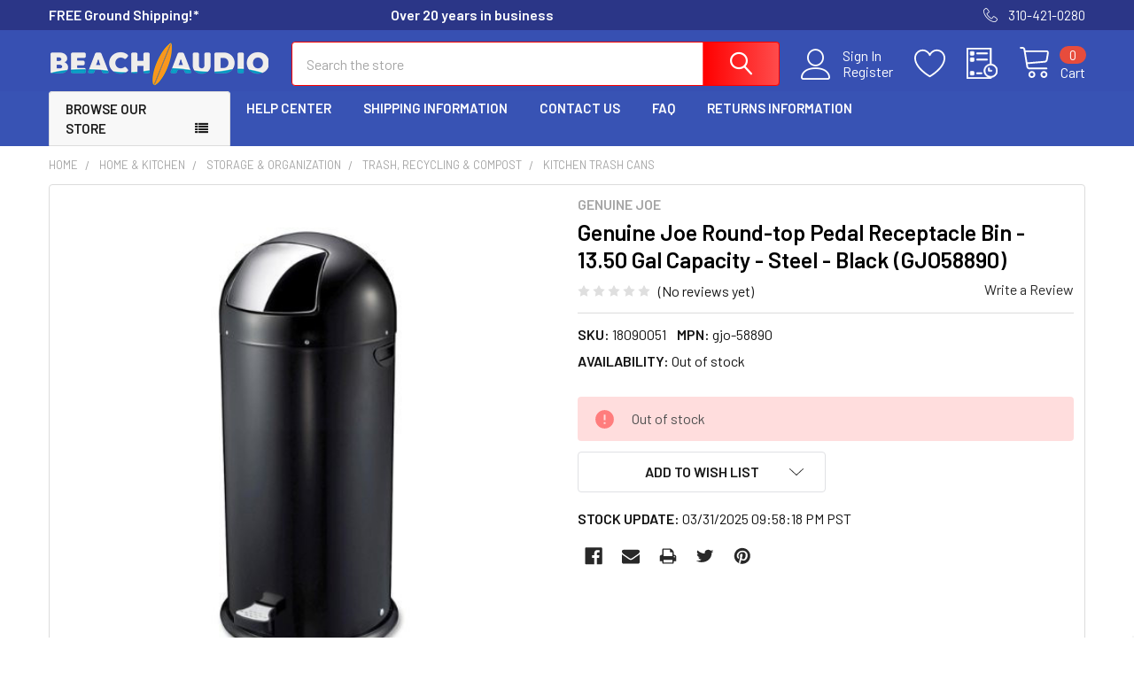

--- FILE ---
content_type: text/html; charset=utf-8
request_url: https://www.google.com/recaptcha/api2/anchor?ar=1&k=6LcjX0sbAAAAACp92-MNpx66FT4pbIWh-FTDmkkz&co=aHR0cHM6Ly93d3cuYmVhY2hhdWRpby5jb206NDQz&hl=en&v=PoyoqOPhxBO7pBk68S4YbpHZ&size=normal&anchor-ms=20000&execute-ms=30000&cb=swb0vmlta3vw
body_size: 49177
content:
<!DOCTYPE HTML><html dir="ltr" lang="en"><head><meta http-equiv="Content-Type" content="text/html; charset=UTF-8">
<meta http-equiv="X-UA-Compatible" content="IE=edge">
<title>reCAPTCHA</title>
<style type="text/css">
/* cyrillic-ext */
@font-face {
  font-family: 'Roboto';
  font-style: normal;
  font-weight: 400;
  font-stretch: 100%;
  src: url(//fonts.gstatic.com/s/roboto/v48/KFO7CnqEu92Fr1ME7kSn66aGLdTylUAMa3GUBHMdazTgWw.woff2) format('woff2');
  unicode-range: U+0460-052F, U+1C80-1C8A, U+20B4, U+2DE0-2DFF, U+A640-A69F, U+FE2E-FE2F;
}
/* cyrillic */
@font-face {
  font-family: 'Roboto';
  font-style: normal;
  font-weight: 400;
  font-stretch: 100%;
  src: url(//fonts.gstatic.com/s/roboto/v48/KFO7CnqEu92Fr1ME7kSn66aGLdTylUAMa3iUBHMdazTgWw.woff2) format('woff2');
  unicode-range: U+0301, U+0400-045F, U+0490-0491, U+04B0-04B1, U+2116;
}
/* greek-ext */
@font-face {
  font-family: 'Roboto';
  font-style: normal;
  font-weight: 400;
  font-stretch: 100%;
  src: url(//fonts.gstatic.com/s/roboto/v48/KFO7CnqEu92Fr1ME7kSn66aGLdTylUAMa3CUBHMdazTgWw.woff2) format('woff2');
  unicode-range: U+1F00-1FFF;
}
/* greek */
@font-face {
  font-family: 'Roboto';
  font-style: normal;
  font-weight: 400;
  font-stretch: 100%;
  src: url(//fonts.gstatic.com/s/roboto/v48/KFO7CnqEu92Fr1ME7kSn66aGLdTylUAMa3-UBHMdazTgWw.woff2) format('woff2');
  unicode-range: U+0370-0377, U+037A-037F, U+0384-038A, U+038C, U+038E-03A1, U+03A3-03FF;
}
/* math */
@font-face {
  font-family: 'Roboto';
  font-style: normal;
  font-weight: 400;
  font-stretch: 100%;
  src: url(//fonts.gstatic.com/s/roboto/v48/KFO7CnqEu92Fr1ME7kSn66aGLdTylUAMawCUBHMdazTgWw.woff2) format('woff2');
  unicode-range: U+0302-0303, U+0305, U+0307-0308, U+0310, U+0312, U+0315, U+031A, U+0326-0327, U+032C, U+032F-0330, U+0332-0333, U+0338, U+033A, U+0346, U+034D, U+0391-03A1, U+03A3-03A9, U+03B1-03C9, U+03D1, U+03D5-03D6, U+03F0-03F1, U+03F4-03F5, U+2016-2017, U+2034-2038, U+203C, U+2040, U+2043, U+2047, U+2050, U+2057, U+205F, U+2070-2071, U+2074-208E, U+2090-209C, U+20D0-20DC, U+20E1, U+20E5-20EF, U+2100-2112, U+2114-2115, U+2117-2121, U+2123-214F, U+2190, U+2192, U+2194-21AE, U+21B0-21E5, U+21F1-21F2, U+21F4-2211, U+2213-2214, U+2216-22FF, U+2308-230B, U+2310, U+2319, U+231C-2321, U+2336-237A, U+237C, U+2395, U+239B-23B7, U+23D0, U+23DC-23E1, U+2474-2475, U+25AF, U+25B3, U+25B7, U+25BD, U+25C1, U+25CA, U+25CC, U+25FB, U+266D-266F, U+27C0-27FF, U+2900-2AFF, U+2B0E-2B11, U+2B30-2B4C, U+2BFE, U+3030, U+FF5B, U+FF5D, U+1D400-1D7FF, U+1EE00-1EEFF;
}
/* symbols */
@font-face {
  font-family: 'Roboto';
  font-style: normal;
  font-weight: 400;
  font-stretch: 100%;
  src: url(//fonts.gstatic.com/s/roboto/v48/KFO7CnqEu92Fr1ME7kSn66aGLdTylUAMaxKUBHMdazTgWw.woff2) format('woff2');
  unicode-range: U+0001-000C, U+000E-001F, U+007F-009F, U+20DD-20E0, U+20E2-20E4, U+2150-218F, U+2190, U+2192, U+2194-2199, U+21AF, U+21E6-21F0, U+21F3, U+2218-2219, U+2299, U+22C4-22C6, U+2300-243F, U+2440-244A, U+2460-24FF, U+25A0-27BF, U+2800-28FF, U+2921-2922, U+2981, U+29BF, U+29EB, U+2B00-2BFF, U+4DC0-4DFF, U+FFF9-FFFB, U+10140-1018E, U+10190-1019C, U+101A0, U+101D0-101FD, U+102E0-102FB, U+10E60-10E7E, U+1D2C0-1D2D3, U+1D2E0-1D37F, U+1F000-1F0FF, U+1F100-1F1AD, U+1F1E6-1F1FF, U+1F30D-1F30F, U+1F315, U+1F31C, U+1F31E, U+1F320-1F32C, U+1F336, U+1F378, U+1F37D, U+1F382, U+1F393-1F39F, U+1F3A7-1F3A8, U+1F3AC-1F3AF, U+1F3C2, U+1F3C4-1F3C6, U+1F3CA-1F3CE, U+1F3D4-1F3E0, U+1F3ED, U+1F3F1-1F3F3, U+1F3F5-1F3F7, U+1F408, U+1F415, U+1F41F, U+1F426, U+1F43F, U+1F441-1F442, U+1F444, U+1F446-1F449, U+1F44C-1F44E, U+1F453, U+1F46A, U+1F47D, U+1F4A3, U+1F4B0, U+1F4B3, U+1F4B9, U+1F4BB, U+1F4BF, U+1F4C8-1F4CB, U+1F4D6, U+1F4DA, U+1F4DF, U+1F4E3-1F4E6, U+1F4EA-1F4ED, U+1F4F7, U+1F4F9-1F4FB, U+1F4FD-1F4FE, U+1F503, U+1F507-1F50B, U+1F50D, U+1F512-1F513, U+1F53E-1F54A, U+1F54F-1F5FA, U+1F610, U+1F650-1F67F, U+1F687, U+1F68D, U+1F691, U+1F694, U+1F698, U+1F6AD, U+1F6B2, U+1F6B9-1F6BA, U+1F6BC, U+1F6C6-1F6CF, U+1F6D3-1F6D7, U+1F6E0-1F6EA, U+1F6F0-1F6F3, U+1F6F7-1F6FC, U+1F700-1F7FF, U+1F800-1F80B, U+1F810-1F847, U+1F850-1F859, U+1F860-1F887, U+1F890-1F8AD, U+1F8B0-1F8BB, U+1F8C0-1F8C1, U+1F900-1F90B, U+1F93B, U+1F946, U+1F984, U+1F996, U+1F9E9, U+1FA00-1FA6F, U+1FA70-1FA7C, U+1FA80-1FA89, U+1FA8F-1FAC6, U+1FACE-1FADC, U+1FADF-1FAE9, U+1FAF0-1FAF8, U+1FB00-1FBFF;
}
/* vietnamese */
@font-face {
  font-family: 'Roboto';
  font-style: normal;
  font-weight: 400;
  font-stretch: 100%;
  src: url(//fonts.gstatic.com/s/roboto/v48/KFO7CnqEu92Fr1ME7kSn66aGLdTylUAMa3OUBHMdazTgWw.woff2) format('woff2');
  unicode-range: U+0102-0103, U+0110-0111, U+0128-0129, U+0168-0169, U+01A0-01A1, U+01AF-01B0, U+0300-0301, U+0303-0304, U+0308-0309, U+0323, U+0329, U+1EA0-1EF9, U+20AB;
}
/* latin-ext */
@font-face {
  font-family: 'Roboto';
  font-style: normal;
  font-weight: 400;
  font-stretch: 100%;
  src: url(//fonts.gstatic.com/s/roboto/v48/KFO7CnqEu92Fr1ME7kSn66aGLdTylUAMa3KUBHMdazTgWw.woff2) format('woff2');
  unicode-range: U+0100-02BA, U+02BD-02C5, U+02C7-02CC, U+02CE-02D7, U+02DD-02FF, U+0304, U+0308, U+0329, U+1D00-1DBF, U+1E00-1E9F, U+1EF2-1EFF, U+2020, U+20A0-20AB, U+20AD-20C0, U+2113, U+2C60-2C7F, U+A720-A7FF;
}
/* latin */
@font-face {
  font-family: 'Roboto';
  font-style: normal;
  font-weight: 400;
  font-stretch: 100%;
  src: url(//fonts.gstatic.com/s/roboto/v48/KFO7CnqEu92Fr1ME7kSn66aGLdTylUAMa3yUBHMdazQ.woff2) format('woff2');
  unicode-range: U+0000-00FF, U+0131, U+0152-0153, U+02BB-02BC, U+02C6, U+02DA, U+02DC, U+0304, U+0308, U+0329, U+2000-206F, U+20AC, U+2122, U+2191, U+2193, U+2212, U+2215, U+FEFF, U+FFFD;
}
/* cyrillic-ext */
@font-face {
  font-family: 'Roboto';
  font-style: normal;
  font-weight: 500;
  font-stretch: 100%;
  src: url(//fonts.gstatic.com/s/roboto/v48/KFO7CnqEu92Fr1ME7kSn66aGLdTylUAMa3GUBHMdazTgWw.woff2) format('woff2');
  unicode-range: U+0460-052F, U+1C80-1C8A, U+20B4, U+2DE0-2DFF, U+A640-A69F, U+FE2E-FE2F;
}
/* cyrillic */
@font-face {
  font-family: 'Roboto';
  font-style: normal;
  font-weight: 500;
  font-stretch: 100%;
  src: url(//fonts.gstatic.com/s/roboto/v48/KFO7CnqEu92Fr1ME7kSn66aGLdTylUAMa3iUBHMdazTgWw.woff2) format('woff2');
  unicode-range: U+0301, U+0400-045F, U+0490-0491, U+04B0-04B1, U+2116;
}
/* greek-ext */
@font-face {
  font-family: 'Roboto';
  font-style: normal;
  font-weight: 500;
  font-stretch: 100%;
  src: url(//fonts.gstatic.com/s/roboto/v48/KFO7CnqEu92Fr1ME7kSn66aGLdTylUAMa3CUBHMdazTgWw.woff2) format('woff2');
  unicode-range: U+1F00-1FFF;
}
/* greek */
@font-face {
  font-family: 'Roboto';
  font-style: normal;
  font-weight: 500;
  font-stretch: 100%;
  src: url(//fonts.gstatic.com/s/roboto/v48/KFO7CnqEu92Fr1ME7kSn66aGLdTylUAMa3-UBHMdazTgWw.woff2) format('woff2');
  unicode-range: U+0370-0377, U+037A-037F, U+0384-038A, U+038C, U+038E-03A1, U+03A3-03FF;
}
/* math */
@font-face {
  font-family: 'Roboto';
  font-style: normal;
  font-weight: 500;
  font-stretch: 100%;
  src: url(//fonts.gstatic.com/s/roboto/v48/KFO7CnqEu92Fr1ME7kSn66aGLdTylUAMawCUBHMdazTgWw.woff2) format('woff2');
  unicode-range: U+0302-0303, U+0305, U+0307-0308, U+0310, U+0312, U+0315, U+031A, U+0326-0327, U+032C, U+032F-0330, U+0332-0333, U+0338, U+033A, U+0346, U+034D, U+0391-03A1, U+03A3-03A9, U+03B1-03C9, U+03D1, U+03D5-03D6, U+03F0-03F1, U+03F4-03F5, U+2016-2017, U+2034-2038, U+203C, U+2040, U+2043, U+2047, U+2050, U+2057, U+205F, U+2070-2071, U+2074-208E, U+2090-209C, U+20D0-20DC, U+20E1, U+20E5-20EF, U+2100-2112, U+2114-2115, U+2117-2121, U+2123-214F, U+2190, U+2192, U+2194-21AE, U+21B0-21E5, U+21F1-21F2, U+21F4-2211, U+2213-2214, U+2216-22FF, U+2308-230B, U+2310, U+2319, U+231C-2321, U+2336-237A, U+237C, U+2395, U+239B-23B7, U+23D0, U+23DC-23E1, U+2474-2475, U+25AF, U+25B3, U+25B7, U+25BD, U+25C1, U+25CA, U+25CC, U+25FB, U+266D-266F, U+27C0-27FF, U+2900-2AFF, U+2B0E-2B11, U+2B30-2B4C, U+2BFE, U+3030, U+FF5B, U+FF5D, U+1D400-1D7FF, U+1EE00-1EEFF;
}
/* symbols */
@font-face {
  font-family: 'Roboto';
  font-style: normal;
  font-weight: 500;
  font-stretch: 100%;
  src: url(//fonts.gstatic.com/s/roboto/v48/KFO7CnqEu92Fr1ME7kSn66aGLdTylUAMaxKUBHMdazTgWw.woff2) format('woff2');
  unicode-range: U+0001-000C, U+000E-001F, U+007F-009F, U+20DD-20E0, U+20E2-20E4, U+2150-218F, U+2190, U+2192, U+2194-2199, U+21AF, U+21E6-21F0, U+21F3, U+2218-2219, U+2299, U+22C4-22C6, U+2300-243F, U+2440-244A, U+2460-24FF, U+25A0-27BF, U+2800-28FF, U+2921-2922, U+2981, U+29BF, U+29EB, U+2B00-2BFF, U+4DC0-4DFF, U+FFF9-FFFB, U+10140-1018E, U+10190-1019C, U+101A0, U+101D0-101FD, U+102E0-102FB, U+10E60-10E7E, U+1D2C0-1D2D3, U+1D2E0-1D37F, U+1F000-1F0FF, U+1F100-1F1AD, U+1F1E6-1F1FF, U+1F30D-1F30F, U+1F315, U+1F31C, U+1F31E, U+1F320-1F32C, U+1F336, U+1F378, U+1F37D, U+1F382, U+1F393-1F39F, U+1F3A7-1F3A8, U+1F3AC-1F3AF, U+1F3C2, U+1F3C4-1F3C6, U+1F3CA-1F3CE, U+1F3D4-1F3E0, U+1F3ED, U+1F3F1-1F3F3, U+1F3F5-1F3F7, U+1F408, U+1F415, U+1F41F, U+1F426, U+1F43F, U+1F441-1F442, U+1F444, U+1F446-1F449, U+1F44C-1F44E, U+1F453, U+1F46A, U+1F47D, U+1F4A3, U+1F4B0, U+1F4B3, U+1F4B9, U+1F4BB, U+1F4BF, U+1F4C8-1F4CB, U+1F4D6, U+1F4DA, U+1F4DF, U+1F4E3-1F4E6, U+1F4EA-1F4ED, U+1F4F7, U+1F4F9-1F4FB, U+1F4FD-1F4FE, U+1F503, U+1F507-1F50B, U+1F50D, U+1F512-1F513, U+1F53E-1F54A, U+1F54F-1F5FA, U+1F610, U+1F650-1F67F, U+1F687, U+1F68D, U+1F691, U+1F694, U+1F698, U+1F6AD, U+1F6B2, U+1F6B9-1F6BA, U+1F6BC, U+1F6C6-1F6CF, U+1F6D3-1F6D7, U+1F6E0-1F6EA, U+1F6F0-1F6F3, U+1F6F7-1F6FC, U+1F700-1F7FF, U+1F800-1F80B, U+1F810-1F847, U+1F850-1F859, U+1F860-1F887, U+1F890-1F8AD, U+1F8B0-1F8BB, U+1F8C0-1F8C1, U+1F900-1F90B, U+1F93B, U+1F946, U+1F984, U+1F996, U+1F9E9, U+1FA00-1FA6F, U+1FA70-1FA7C, U+1FA80-1FA89, U+1FA8F-1FAC6, U+1FACE-1FADC, U+1FADF-1FAE9, U+1FAF0-1FAF8, U+1FB00-1FBFF;
}
/* vietnamese */
@font-face {
  font-family: 'Roboto';
  font-style: normal;
  font-weight: 500;
  font-stretch: 100%;
  src: url(//fonts.gstatic.com/s/roboto/v48/KFO7CnqEu92Fr1ME7kSn66aGLdTylUAMa3OUBHMdazTgWw.woff2) format('woff2');
  unicode-range: U+0102-0103, U+0110-0111, U+0128-0129, U+0168-0169, U+01A0-01A1, U+01AF-01B0, U+0300-0301, U+0303-0304, U+0308-0309, U+0323, U+0329, U+1EA0-1EF9, U+20AB;
}
/* latin-ext */
@font-face {
  font-family: 'Roboto';
  font-style: normal;
  font-weight: 500;
  font-stretch: 100%;
  src: url(//fonts.gstatic.com/s/roboto/v48/KFO7CnqEu92Fr1ME7kSn66aGLdTylUAMa3KUBHMdazTgWw.woff2) format('woff2');
  unicode-range: U+0100-02BA, U+02BD-02C5, U+02C7-02CC, U+02CE-02D7, U+02DD-02FF, U+0304, U+0308, U+0329, U+1D00-1DBF, U+1E00-1E9F, U+1EF2-1EFF, U+2020, U+20A0-20AB, U+20AD-20C0, U+2113, U+2C60-2C7F, U+A720-A7FF;
}
/* latin */
@font-face {
  font-family: 'Roboto';
  font-style: normal;
  font-weight: 500;
  font-stretch: 100%;
  src: url(//fonts.gstatic.com/s/roboto/v48/KFO7CnqEu92Fr1ME7kSn66aGLdTylUAMa3yUBHMdazQ.woff2) format('woff2');
  unicode-range: U+0000-00FF, U+0131, U+0152-0153, U+02BB-02BC, U+02C6, U+02DA, U+02DC, U+0304, U+0308, U+0329, U+2000-206F, U+20AC, U+2122, U+2191, U+2193, U+2212, U+2215, U+FEFF, U+FFFD;
}
/* cyrillic-ext */
@font-face {
  font-family: 'Roboto';
  font-style: normal;
  font-weight: 900;
  font-stretch: 100%;
  src: url(//fonts.gstatic.com/s/roboto/v48/KFO7CnqEu92Fr1ME7kSn66aGLdTylUAMa3GUBHMdazTgWw.woff2) format('woff2');
  unicode-range: U+0460-052F, U+1C80-1C8A, U+20B4, U+2DE0-2DFF, U+A640-A69F, U+FE2E-FE2F;
}
/* cyrillic */
@font-face {
  font-family: 'Roboto';
  font-style: normal;
  font-weight: 900;
  font-stretch: 100%;
  src: url(//fonts.gstatic.com/s/roboto/v48/KFO7CnqEu92Fr1ME7kSn66aGLdTylUAMa3iUBHMdazTgWw.woff2) format('woff2');
  unicode-range: U+0301, U+0400-045F, U+0490-0491, U+04B0-04B1, U+2116;
}
/* greek-ext */
@font-face {
  font-family: 'Roboto';
  font-style: normal;
  font-weight: 900;
  font-stretch: 100%;
  src: url(//fonts.gstatic.com/s/roboto/v48/KFO7CnqEu92Fr1ME7kSn66aGLdTylUAMa3CUBHMdazTgWw.woff2) format('woff2');
  unicode-range: U+1F00-1FFF;
}
/* greek */
@font-face {
  font-family: 'Roboto';
  font-style: normal;
  font-weight: 900;
  font-stretch: 100%;
  src: url(//fonts.gstatic.com/s/roboto/v48/KFO7CnqEu92Fr1ME7kSn66aGLdTylUAMa3-UBHMdazTgWw.woff2) format('woff2');
  unicode-range: U+0370-0377, U+037A-037F, U+0384-038A, U+038C, U+038E-03A1, U+03A3-03FF;
}
/* math */
@font-face {
  font-family: 'Roboto';
  font-style: normal;
  font-weight: 900;
  font-stretch: 100%;
  src: url(//fonts.gstatic.com/s/roboto/v48/KFO7CnqEu92Fr1ME7kSn66aGLdTylUAMawCUBHMdazTgWw.woff2) format('woff2');
  unicode-range: U+0302-0303, U+0305, U+0307-0308, U+0310, U+0312, U+0315, U+031A, U+0326-0327, U+032C, U+032F-0330, U+0332-0333, U+0338, U+033A, U+0346, U+034D, U+0391-03A1, U+03A3-03A9, U+03B1-03C9, U+03D1, U+03D5-03D6, U+03F0-03F1, U+03F4-03F5, U+2016-2017, U+2034-2038, U+203C, U+2040, U+2043, U+2047, U+2050, U+2057, U+205F, U+2070-2071, U+2074-208E, U+2090-209C, U+20D0-20DC, U+20E1, U+20E5-20EF, U+2100-2112, U+2114-2115, U+2117-2121, U+2123-214F, U+2190, U+2192, U+2194-21AE, U+21B0-21E5, U+21F1-21F2, U+21F4-2211, U+2213-2214, U+2216-22FF, U+2308-230B, U+2310, U+2319, U+231C-2321, U+2336-237A, U+237C, U+2395, U+239B-23B7, U+23D0, U+23DC-23E1, U+2474-2475, U+25AF, U+25B3, U+25B7, U+25BD, U+25C1, U+25CA, U+25CC, U+25FB, U+266D-266F, U+27C0-27FF, U+2900-2AFF, U+2B0E-2B11, U+2B30-2B4C, U+2BFE, U+3030, U+FF5B, U+FF5D, U+1D400-1D7FF, U+1EE00-1EEFF;
}
/* symbols */
@font-face {
  font-family: 'Roboto';
  font-style: normal;
  font-weight: 900;
  font-stretch: 100%;
  src: url(//fonts.gstatic.com/s/roboto/v48/KFO7CnqEu92Fr1ME7kSn66aGLdTylUAMaxKUBHMdazTgWw.woff2) format('woff2');
  unicode-range: U+0001-000C, U+000E-001F, U+007F-009F, U+20DD-20E0, U+20E2-20E4, U+2150-218F, U+2190, U+2192, U+2194-2199, U+21AF, U+21E6-21F0, U+21F3, U+2218-2219, U+2299, U+22C4-22C6, U+2300-243F, U+2440-244A, U+2460-24FF, U+25A0-27BF, U+2800-28FF, U+2921-2922, U+2981, U+29BF, U+29EB, U+2B00-2BFF, U+4DC0-4DFF, U+FFF9-FFFB, U+10140-1018E, U+10190-1019C, U+101A0, U+101D0-101FD, U+102E0-102FB, U+10E60-10E7E, U+1D2C0-1D2D3, U+1D2E0-1D37F, U+1F000-1F0FF, U+1F100-1F1AD, U+1F1E6-1F1FF, U+1F30D-1F30F, U+1F315, U+1F31C, U+1F31E, U+1F320-1F32C, U+1F336, U+1F378, U+1F37D, U+1F382, U+1F393-1F39F, U+1F3A7-1F3A8, U+1F3AC-1F3AF, U+1F3C2, U+1F3C4-1F3C6, U+1F3CA-1F3CE, U+1F3D4-1F3E0, U+1F3ED, U+1F3F1-1F3F3, U+1F3F5-1F3F7, U+1F408, U+1F415, U+1F41F, U+1F426, U+1F43F, U+1F441-1F442, U+1F444, U+1F446-1F449, U+1F44C-1F44E, U+1F453, U+1F46A, U+1F47D, U+1F4A3, U+1F4B0, U+1F4B3, U+1F4B9, U+1F4BB, U+1F4BF, U+1F4C8-1F4CB, U+1F4D6, U+1F4DA, U+1F4DF, U+1F4E3-1F4E6, U+1F4EA-1F4ED, U+1F4F7, U+1F4F9-1F4FB, U+1F4FD-1F4FE, U+1F503, U+1F507-1F50B, U+1F50D, U+1F512-1F513, U+1F53E-1F54A, U+1F54F-1F5FA, U+1F610, U+1F650-1F67F, U+1F687, U+1F68D, U+1F691, U+1F694, U+1F698, U+1F6AD, U+1F6B2, U+1F6B9-1F6BA, U+1F6BC, U+1F6C6-1F6CF, U+1F6D3-1F6D7, U+1F6E0-1F6EA, U+1F6F0-1F6F3, U+1F6F7-1F6FC, U+1F700-1F7FF, U+1F800-1F80B, U+1F810-1F847, U+1F850-1F859, U+1F860-1F887, U+1F890-1F8AD, U+1F8B0-1F8BB, U+1F8C0-1F8C1, U+1F900-1F90B, U+1F93B, U+1F946, U+1F984, U+1F996, U+1F9E9, U+1FA00-1FA6F, U+1FA70-1FA7C, U+1FA80-1FA89, U+1FA8F-1FAC6, U+1FACE-1FADC, U+1FADF-1FAE9, U+1FAF0-1FAF8, U+1FB00-1FBFF;
}
/* vietnamese */
@font-face {
  font-family: 'Roboto';
  font-style: normal;
  font-weight: 900;
  font-stretch: 100%;
  src: url(//fonts.gstatic.com/s/roboto/v48/KFO7CnqEu92Fr1ME7kSn66aGLdTylUAMa3OUBHMdazTgWw.woff2) format('woff2');
  unicode-range: U+0102-0103, U+0110-0111, U+0128-0129, U+0168-0169, U+01A0-01A1, U+01AF-01B0, U+0300-0301, U+0303-0304, U+0308-0309, U+0323, U+0329, U+1EA0-1EF9, U+20AB;
}
/* latin-ext */
@font-face {
  font-family: 'Roboto';
  font-style: normal;
  font-weight: 900;
  font-stretch: 100%;
  src: url(//fonts.gstatic.com/s/roboto/v48/KFO7CnqEu92Fr1ME7kSn66aGLdTylUAMa3KUBHMdazTgWw.woff2) format('woff2');
  unicode-range: U+0100-02BA, U+02BD-02C5, U+02C7-02CC, U+02CE-02D7, U+02DD-02FF, U+0304, U+0308, U+0329, U+1D00-1DBF, U+1E00-1E9F, U+1EF2-1EFF, U+2020, U+20A0-20AB, U+20AD-20C0, U+2113, U+2C60-2C7F, U+A720-A7FF;
}
/* latin */
@font-face {
  font-family: 'Roboto';
  font-style: normal;
  font-weight: 900;
  font-stretch: 100%;
  src: url(//fonts.gstatic.com/s/roboto/v48/KFO7CnqEu92Fr1ME7kSn66aGLdTylUAMa3yUBHMdazQ.woff2) format('woff2');
  unicode-range: U+0000-00FF, U+0131, U+0152-0153, U+02BB-02BC, U+02C6, U+02DA, U+02DC, U+0304, U+0308, U+0329, U+2000-206F, U+20AC, U+2122, U+2191, U+2193, U+2212, U+2215, U+FEFF, U+FFFD;
}

</style>
<link rel="stylesheet" type="text/css" href="https://www.gstatic.com/recaptcha/releases/PoyoqOPhxBO7pBk68S4YbpHZ/styles__ltr.css">
<script nonce="NJepGh5YDCTwyeQgcztrSA" type="text/javascript">window['__recaptcha_api'] = 'https://www.google.com/recaptcha/api2/';</script>
<script type="text/javascript" src="https://www.gstatic.com/recaptcha/releases/PoyoqOPhxBO7pBk68S4YbpHZ/recaptcha__en.js" nonce="NJepGh5YDCTwyeQgcztrSA">
      
    </script></head>
<body><div id="rc-anchor-alert" class="rc-anchor-alert"></div>
<input type="hidden" id="recaptcha-token" value="[base64]">
<script type="text/javascript" nonce="NJepGh5YDCTwyeQgcztrSA">
      recaptcha.anchor.Main.init("[\x22ainput\x22,[\x22bgdata\x22,\x22\x22,\[base64]/[base64]/[base64]/bmV3IHJbeF0oY1swXSk6RT09Mj9uZXcgclt4XShjWzBdLGNbMV0pOkU9PTM/bmV3IHJbeF0oY1swXSxjWzFdLGNbMl0pOkU9PTQ/[base64]/[base64]/[base64]/[base64]/[base64]/[base64]/[base64]/[base64]\x22,\[base64]\\u003d\\u003d\x22,\x22YcK5wow7S8Kpw5ArwqTCoR0VwpBQw4nDgB3DvDshIMOaFMOEdTdzwoM3XMKYHMOaTRp7AmDDvQ3DrHDCgx/DncOIdcOYwp7DnhNywrQJXMKGLxnCv8OAw75Oe1tQw5YHw4hlbsOqwoUrPHHDmRgCwpxhwqcQSm89w53DlcOCamHCqynCnMKmZ8KxM8KLIAZbcMK7w4LChMKDwotmecKOw6lBAA0Dch/[base64]/DlA4Dwrp2w6/CusKELMKgP8OaLwZuwoFwW8OHOm8XwrnDjQLDulBdwqpuOgTDisKXHXt/DBLDncOWwpcfMcKWw5/CtcOVw5zDgz0/Rm3CtsKIwqLDkWcbwpPDrsORwpo3wqvDusK/wqbCo8KJSy4+wpjCiEHDtnQ8wrvCicK8wqIvIsK/w5lMLcK/[base64]/YWwewrDDtmQBFgjCt8KbH8K3AVHDssOnc8OtXMKETUXDsjfCssOjaXICfsOeYMKPwqnDv1LDl3UTwpDDisOHc8OZw5PCn1fDpMO3w7vDoMK4IMOuwqXDhSBVw6RSPcKzw4fDi1NybUvDlhtDw73CqsK4csOTw6jDg8KeJ8Kqw6R/bcOFcMK0N8K1CmI2wod5wr9qwopMwpfDlUBSwrh+T37CinEtwp7DlMOpBxwRWkVpVx/[base64]/wrVpWsK8w5NLKBDDlmDDjXLDsGsAwphXw4IIYMKHw6YXwrpxA0pzw4PCkx3CmXMgw6RKVBLCt8K9RBYJwos8W8OsRMOKwpLDt8K7JGNywqJbwqwQP8Oxw7piDcKXw719UsKUwp1db8OjwrkmQcK/EcOxGcKPLcO/T8OxMXLCssKZw5pLwoLDpCbCkE3CsMKawqMvZG8tJXHCjMOJwp3DpTrCpMKSTsK9JwwsSsK4wq0CAsOPwqUhasOZwrBtcMO3FcOaw4Y7E8KQQ8OHwpnChFh4w70uakrDumDCvsKFwp/DokovDi/DmsOQwqoLw7PCuMOvwqfDu3PCuj4yGhY4HcOiwq9eTsOtw7bCpMKjYsKHPcKowrYTwpLDkwfCl8O0aWYJMD7DhMKbIcO+wobDlsKgRFXCvzDDhEcww6vCkMO4w74hwoXCv0bDq2LDnAdtWHkAD8KWCsO/[base64]/wpzDs0LCh8OmDcO3wr3Coi1/E0wyMDjCisKvw5sxw4BUwqcaMcKAKcKVwq/DvRfCuwQUw753JnvCo8KkwoheamJTIsOPwrtLYMOFYHxhwro2wpl7VT/[base64]/Drg7Dj8OIw7/DhMOJcMOMwrzCksK1wqnCgyBPwqcRXcO6woVcwpRjw7bDvMObFGPCsnjCtgJtwrAMOsOkwpPDj8Kec8OJw4LCuMKmw5x3TCXDtsK0wr3CpsOzSn/[base64]/DQ/ChwjCoi/CoMKTwpp1wp/[base64]/Cmzw1e8Kqwo9SWlY5Xx/CrcKZw40eDMKCZMO5IThZw5MSwpHChirCrMK0w7zDn8K/w7XCmy85wprCtUo4wqHCtsK1BsKkw5XCu8K0UmfDgcKgdsKXBMKCw7p/CsOwSkXDqcKLCyzCnMO4wq/Dt8KFPMK6w5HClHzCsMO8fsKbwpcVBgvDhcOGEMOjwogmw5Bhw40KT8KQe0MrwqdWw45bCcKaw7bCkm4cV8KtXTQaw4TDt8OYwphCw71iwrluwqnDjcKmEsOODsOSw7NvwrfCsSXChsOHLjtqYMK+SMK4WFRFCkbCgsOGAsKpw6cvGsOAwqt7w4RZwqJubsKBwo/CksOMwoAzEsKLP8OyTjLDocKswpDDgMKwwqfCpFRpB8K/[base64]/CvcKbw7bCjMOHwrLDjMOeZsONA8K3WMO7w7hOwrRXw6xtw7XCiMOcw5BxZMKrRzfCriTCkjnDu8KdwpfCgk/[base64]/CtsOaGlRLw6N4w6DDpcKvwpcze8KtwrZAwpnDrsOSKcK7GcOqw5YyDgXCvsOHw5Fkfy3DqkPClA0Qw6/Ch046wq/CnMOuNMKeUy4fwoLDqcKqLlPDrcKOZWLCnUfCs2/DoBkeAcOXG8KYGcOQw5VUw6QIw6HDqsK9wpTClTbCosOEwr4Xw7fDhnLDmEoRaxQ5R2TCkcKfwpojCcOiwp1mwq4TwpoKQcK+wqvCvsOSdhRXKMOKwphxw57CjWJgDMOuYkPCpMOkHsKAVMO0w75zw4ZoZsO7IsOkMcOpw4PCkMK3w7TCg8OoLDTCj8Oqwr4/w4fDjXUHwrVuw6vCvR4FwrHCoGV9wpvDtMKdLxIJFsKww41tNlPDjkjDnMKewqQEwpfCoUDDo8KRw4VUfgYWw4Vbw6jCnMKsVsKNwqLDkcKUw7cUw5bDk8OawpoYB8KZwrwGw6PCtx1VLgkew5rDq3gjwqzCj8KSBsOywrpcJ8O/dMOYwrIBw6LDtsOkwo/Drh7DizbDvirDmwfChMOlUkTDn8OKw4BxSXrDqhPCmUrDozPDtQM1wrjCksKxJ3g6wpU/wpHDrcOiwoh9L8OnTMKjw75Ew5xIB8KlwrzCicKvw7Aec8KxfknDpx/DtMOFaFrCqGpNIMOVwoEZw6XCh8KKMRDCqDkWOcKLK8OmVwQmw40mOsOSI8OoQsKPwqdWwqZ/X8KNw4kGFFJXwoxTYMKnwp9sw6xMwr3CoE5lXsOSwp8NwpFMwr7CrMKuwq/[base64]/Djg/CsMOVQsOZwph9GV/Du13DksOsw6XDvsKlwoPCujvCgcOow7t0VcKTesOIVVZKwq55w6QESkAfMMOyTj/DsxPCrcOsSBHCrAjDlmAkHMOzwqvCp8Ovw4BVwr5Pw5R0AMOXUMKZesK/wqgoZsK/wqsQPS3CncKzZMK5woDCscOnOMKgDCLClF5mw5hIZDzDgA4gKsKOwo/DiX7DiD18csO/VGrDjzPCosOtVMOGwoTDs38GHMOhF8KnwoIyw4TDiUzDgEY/w7XCo8KVcsOYHMOvwotdw4BSKMKCGTcrw5o4EkHDqsKfw5dtN8OFwr7DnWRCDMOnwpHCocOAw6bDrlwHSsKzCcKHw68SF1UZw78kwr7DgMKKwppFZivCiCXDgMKkw4lww7B+w7jCszx4M8O3RDdHw5jDgXjDiMOdw4lswpTCiMOif0FyQsOgwq/DpcK7E8Obw6Zpw6wqw5dPFcKxw7PCnsO9w6HCsMOKwq0CIsOhK2bCsiZIwoc4w7hoFcKZDAwiEgTCnsK8ZSxXFkJ+wo4Bw5/CvQPCoTF7wqAjbsOZH8Kww4B/[base64]/CkMKPRCLDr37CsVY1YkHDnywzCcK+T8OHOEXCklbDssKMw7xmwqEjGhTCpMKdw64YHlzCiwvDulpBIsK1w7HDmQxNw5PCg8OSJnA4w4vCvsORWlPDpk5Qw4NDMcKXL8K4w5zDmwDCrMKkw7zDuMKnw6N8LcKTw4vDpkoGw4/Dr8KEdDnDgwUtOyLClgLDjsOCw65PAjbDkjPDk8ONwoc4wr3DnGTDrxsCwo/[base64]/F8Ojw5dEEsOrFMKcw7LDlCLDpcODw4fClB4zwqbDhAXDlMKVPMKtwp/CqDVnw6JzAcKbwpdWNRbCl1dUMMOqwp3DqsKPw5TDrC4pw7s9GnbDvynCnHrCh8O1YQERw63Dk8Omw4TDl8KowozCg8OFGA7CrsKnwoHDq2QhwqfCiGPDt8OEZ8K/wp7Cg8KzXxvDoFzCq8KSXsKvwr7ChD9lwrjCn8Kow7h5K8KLHWfClsKGd0FXwpnClj5sXMOSwrl+XsKww6JKwpRMw6obwrA/csKXw6TCgMKywqvDncK6JVzDr2bDtkzCngoSwqXCuio/PcKKw4RsOcKkHnwaAyIRVMO8wpfDjMOiw7nCtsKNR8OaEkEOMMKZYEgTwonCncOkw4PCi8Kmw7E2w7JnAsKFwqbDjCnDjmlKw51uw4JDwo/Col4cKXNrw4R5w7fCscKiR2MKUcO+w6cUG1ZZwoNjw7UkEVsawrzCvU3Di2kUVcKqVhHCuMOZE15gHnbDrcOawonCuCYlCcOsw5XCuR9vVnXDhy3Clnd6wrQ0HMKPw5/[base64]/CvMKmw6DDljvDqEUUVsKTBTvDjGXClMO1w5oCa8KZYwQwGcKrw7DCqSrDksK0PcOxw67DncKPwrkndHXCgHzDuC4zw4t3wpbDhMKEw43CusKYw5bDixpSTMK3ZWR0axTDmWJ7wr7DlWrDs3zCp8OZwoJUw6s+OsKjfMOhYsKsw7BmQQjDpsKpw4V2cMO/WC7CusKdwozDhcOFTjvCkzweTsKlwrnCmUDDv0vChSLDssK+NsOiwol7CMOcMiBeNsOvw5PDjMKBw5xGTGPDlsOCw4/CpHzDpUHDlkUUGcOiD8Oyw5bCoMOCw4HDqnDDrcK/QsO5Kx7Dp8OHwq5LTz/CgxbDssK7WCdOwp9Nw6lfw6BOw47Cn8KpI8Ktw77CocO4CjVqwrokw6JGdsKLD1ldwrxuwrfCkMOIdSZZKMODwq/CmsOcwq/[base64]/DrMKXF8OePnvDrDzCsMK6Y0DCvMK6wqPCq8ODW8OaUMO/[base64]/Ct35UwobDssKfHH7DoUPCq8OaAm3Dkn3CkcOIL8OPacKbw7/[base64]/Dl2IpABpta8K1wqYqX8OEw6XCiwUpOsOswrrCqsKuR8OJAcOvwqh7ccKoLTcuUsOOw5PDmsKpwqNPwoYZHi/[base64]/DjcOBfUYJwoDDiTnDqwnCmMKrHjI4dMKbw7VXITfDicK2w4rCr8ONccONwrwpZR8cFS3CugDCtsOjHcK7f2HClmR2L8KcwqhnwrVfwoLDo8K0wpzCjMOEXsKGXkbCpMOMwqnClgRvwrktFcO0w7hNBMOiB1PDsV/CrykAFcKadnvDlMKzwrXCvAbDsCTCocOwTm5ewozClSHChG7DsD13H8KBYcOwY2bDlsKFwqDDjsO8eEjCtS82GcOpJcORwoZSw7HCgcOQHMKjw7XDlw/[base64]/CgA3DvWzDhC7CijZCW2IUwpTCjzrDssKOCRsyIF7Dr8KLZA3CtyPCnjrCqsKRw6zDlsKKKWnDqEoqwoUQw5Njwo96wolnQsKJDGlQInXCpcKow4tkw5kKJ8ONwqthw5bDh27Cv8KDQcKFw4HCtcOqEcOgwr7Cp8OWGsO0T8KJw67DssOqwrEfwoA/wqvDtn06wrnCnyTDn8Kqw7h0w7PChsOSf1rCjsONOybDqXTCp8KIOWnCrMOQw4rCtHgWwq81w5FpPMK3KGlNMTMCwqpYwpPDmFh9YcO8T8OOdcOWw43CgsO7PB/[base64]/w4nDo8KQe8OHVcKOwp56wrfDqDzDlMKGBWvDiQLCl8Kjw6BjBmfDrUlmw7kEwrQTaWDDgsOvw6w/CXXCnMO/FCnDh0kNwr/[base64]/DmsORRsKXwr3CvmTCssKFwoHDlMKCwpHDtX3CiMKNUxbDocKkwr3DosKQw5nDqcKlNDrDmWjDlcOKw5HCisO6QMKVw4fCr2UXZj8LQ8OOV2llD8OcF8OyTmdvwoPCi8OWf8KNU24/wprDkmcVwodMAMK3w5nCvlExwr55BsKXwqbDusOOw7/DkcKXHMKHDkVaKHTDmsO5wrVJw41lZAArw47DmiPDrMK0w5nDs8OxwqLCnsKVwrIwRsOcaCfCmhfCh8O/wrg9PsKfLBHCiHLDv8KMw53DssKTADLCt8K+SDrCjmsaQcOvwq7DocKqwooPPk9KaUzDtcK7w6c7b8OuKFfDpMKHflnDq8OVw7xkVMKlNcKoW8KuB8KWw65vwojCugwjwp5dw5PDvSZEw6bCll0awqjDjntFBMO/w6h/wrvDsnnCnE0/[base64]/Dg8Kswp4RTMKCR8Kvw68gGcKeC8Onw6/Cm1XCpMOfw48XScOFRW4wDsKvw43CpsOmwpDCs0dNw4JHwqXCgXwILBpHw6XCpD/DhggbRSokC0pNw5rCjkV2NSEJU8K6w41/[base64]/Cpys9eDFJGywuwrvDqmRPCynCoycHwrbDjcOXw4BSP8OZwonDqmonLMKiPgjDj3PCl2Ruwp/CisO/[base64]/w6pmw7UdJMO3BwwJw6bCrMKVw7DCkBvCjB3CjWzCi27DpBFxQMKUDFlTLMKywovDpxYWw4vCjDPDrcK3CMK6ElvDj8KTw6HCuD7DqTkgw5HCnggPVhdswqJUGcOwGMK9w7DCvU7CmELCmcK4esKYRCd+ThYIw4LDrsKlwrDDvkgfX1fDtzodUcOPeBMoZEbDhB/DkAYSw7Umw44+O8KAwoZwwpYKwqN/K8OfdVUiAxDCvFPDsQwzX383djTDnsKZw6kdw7XDj8O0w7VxwoTCusKIEQZXwr7DqizCjy9gNcOKIcKBw4HDncOTwrfCoMOCe2rDqsOFOWnDijd8dUhvw7QowqAJwrTCjcKawqXDosKUwockHSnDmWpUw5/[base64]/w5zDsMO+wovChFHCoTd8wptsUsKxcMKDw5TCmsKAwrrDlV3CnMOTLMOiBcK2w73DhmlUR35ZY8OSbsKqC8KDwo3CosO1wpIYw6RiwrDCjicaw4jClVnDsmvDgEPCuXk8wqTDq8KkBMK3wodEUh8UwrvCicOLI0vCvzRIwow8wrd/NsK/[base64]/wrt/[base64]/[base64]/Dq1nDmnrCogLCvMKxQcOWNsKDQMK2fVzDhVljw63ClzUnYh0zBSrDtk7DrDTClMKXeWBtwrVYwroMw5nDrsKASkYVw7PChcOmwrLDk8KTwrjDksO4IlHCvSAcKsK/wpHDimkBwqlnR0DChB42w5/Cv8KJQRfCicKvRcOww5/DugcLbsONw6DCvWdmGcOvwpcCwpFhwrLCgDDDjxURP8Onw5M+w4Iww4gyQMOjDi3DlMKmwociXMKrOcK/[base64]/CgThZPsK/wrgawq/CnkkpwpvDuXHCiMOjwpTDuMOrw7bCv8KwwoIXacKNGgvChMOmGsKxXcKiwrIUw4/[base64]/CgMKWw5l6wotKw5xcUMODwo1Hw7fCnjRALnjDvsOmw7gqTCs/w6TCvQnDgcKswoQzwqXDumzDkjhiV1LDkmnDsH8XMx3CjiDCnsOCwp7DhsKaw4syasOcWcOZw7zDmwXCu3XChE7DsDvCuSLDqMOWw75nwq5Uw6BrbA3Ci8OHw5nDmsKHw6LCmF7DqMKHw59vEywSwr4Iw4c7bzLCisO+w5EGw6pkHA/DqcKdTcKWRHw5woR7NlPCnsKtwpnDhsO4WHnCsQ/Co8OuUMKEL8Kjw67Ci8KVR2BMwrrCusK3FMKeAXHDsCfCt8Ovw7tXPGfDvi/ClMOew77DnFQBZsOiw5Miw5h2wqMJdUcQKihFw4fDjiRXFMKXwp0ewrU9w7LDpcKPw63Cpi4TwpYFwrIFQ3RwwrkBwpIAwprDjBcIw7XCk8Oaw71yU8O1WcOgwq5IwpXCgDbDtcOKw7DDisKuwrcXT8Oow6MlUsOBwq/DksKkwoVAcMKfw7Vwwr/[base64]/[base64]/CkmQUw5dCwo/Cv2PDksOvwpUpwqcwJgrDkjXCs8K1w6giw7zCocKHw6TCpcK/[base64]/CgsKlw5sXwqdnwrjDhDFjw6/Dg8Opw5bCuE5cwpfDqMO5Jn1ewqXCk8KLTMK4wqxSYAomwoI3wr7ChGU3wrHCrwVkUDbDnyzCgQPDocKFFcOywoUuQSXCij3CrADCiD3DhlUjwrNnwotjw6TCpCrDvDjCscOLQXXCvXvDr8KGOsKMIwMKFWXDpSkxwo/Cp8Kxw6rCicODwpfDqyHCmWPDj3HDlhHDp8KmYcK2wpkAwrF+WUF3wpPCiX0cw5ctHUNhw4xyHMKuEw/Cp0NAwr8IOsK/LMKPw6A8w77CpcOUUMOwCcOwM2Eow5fDoMKBYXlYWMKSwoE3wqvCsSrDgyLCosKcwpJNJjMQOnIVwrMFwoAIw6cUw48JOzwKO2DDnycewog+wqxpw7bDiMKEw4TDhjTCvsKDKiTDmBrDsMK/wqZKwq88TzrChsKRPiBVEnJ4HWPDtmZXw4HDt8O1AcOcScKKSQw/[base64]/DvS5dUMO9LSTDqMONwpIkwrzDuMKoEMKmZV/[base64]/EysaNXtbw7rDv8KlUVnDpjkneCvCuHJtQcK+EsKSw45kAlxDw6Y4w6vCkxTCqcK/wohaYHTDgsKbSn/[base64]/Dv8K0w5hlWMOmwrfChcKrw7zCoQTCiGNhDhPCm8O9OzQUwpFzwqlww4vDuyFbMMKyYloHOnjDucKxw63Dgmdpw4wqB1d/CypXwoZiFGNlw60Nw6VJXAQdw6jDl8O9w7vDm8KRw5RbS8O1w7rCncOEbSPDigTCjcOWHMKXWMOpw7bClsK+RDp1VH3CrUgYMsOoW8KMSVs0cGwewq5Cwq7Ch8KhUA4wCcKCw7DDh8ODdsOLwpnDn8OSQ2/DoHxQwpQhAFZVw6Z+wqbDosKhFMKdUiAZYMK5wpcGQ2NSQT3DsMOuw7c8w7bDkT7DoQM9c1lkw5tfwpTDtMKjwp4RwovDrA3CgMOiOcK6w5HDlcO8fDjDmQPDhMOAwrQlcC8aw5oGwo4tw5/[base64]/DlsOxw4HDk8KEw4wKwoZQGsKdT8OMw6rDqMK5w6DDnMKZwokSw7jDpilVRTUrWsK2w7ccw6bCiV/DlC/[base64]/CvgbCm2Zjb25ywq/Cv019HcORwrgNw4nDlHw+wr7DmCR/QsO1ccKpCMOuDMOVQ0DDjA8Yw6fCljnDh3RSRMKNw40HwrnDi8OqdMOyL33Dt8OVTsO/acKbw6fDpMKFaRJhUcOIw4zCm1TCjHoqwrY/[base64]/XEfDsAMUwoXCmUtsw5ZHFVfCvybCvHXCqMODZ8ObAMOHXMOZcBtbGEI0wqtlA8Kdw77DuFkvw5Yhw5fDmsKKfcKYw6NRw6/[base64]/DqcKBXcOEVMKlH8Oew6FBJsKdbywUGSnDpk7Dg8Kaw7VcVFbDnBYwVWBKdxRbFcK5wqPCrcOVfcOrGxU3TBrCkcK8NsOqEsKqw6QMRcODw7RGB8Kuw4EvLAUMPlcEdmofS8O/KmrCsUPCti4ew7tEwpDCicO/[base64]/CtA49wovCpcOXwqEJKsOow5lLU8KnGSnCo8O6DT7Dnh/CtgHDghHDt8OBw4kfwoXDjVJyPmZfwrTDoHrClgxdMEY6EMO/Q8O1X1/Dq8O6EVU4fDnDqmHDmMKtw4Mvw5TDucKgwrtBw5kLw73DlSjCocKdUXjCn0fCqkU7w6fDqcKuw49NW8KTw47CpHkSw57CucOMwr1Vw5/CjE9wL8KJbXrDk8KTGMOzw7x8w6obB1/Dg8ObLTHCj1pXwqISRsOvw6PDkwPCkcKLwrRWw7rDvTA3wpEfw53Dkj3Dp1bDicKBw6DCoSHDhMKPwqHCgcOEwqY5w6jDsBdTUl0VwpFJYMKoZcK5M8KWwoNXUzPCj2XDsyvDncKPK1/Dh8KRworCjiEyw43CscOoGAjDnlp7QsKCRCTDhG40FU4dCcO7IWMXbFbDlW/[base64]/CoURLDDJTEXjDo2VsN3fDqMOyLVMOw5lDwqI9AF85LcOqwq3CoHDCnsOgPDvCocKsCGYXwpYVwq1rU8KvXcOUwp8kwqjCuMOIw5kHwqxqwrAuETjCqVzCmsKTKGV2w6fDqhDCrcKGwo4zEsOKw6zCnXwldsK0Mk/DrMOxdMOXw5wCw5p3w59ew6goGMKOaw8XwpVqw6PDsMOtenIUw63CpXRcLMOkw4TCrsO3wq4VQ0/Cm8K3d8OWMjnDlATDkkPCkcKyICnDjUTCpxDDocK6woXDjEUrHSk2cxAtQsKVXsOqw4TDs23Dt0srw6LDimoZAAXDry7Dk8KCwqPCkmVDXsO5wr4nw71BwprCvMKuw5cTasOrAxdnwpNCw6/[base64]/CusOvwo/DgsK1V8Obwp5xa00mQmXDl17Dp3BNw7bCucO8UyhlN8O+wrDDpXPCrn8xwqnDvTMnVcKkA1nCmCbCkMKZH8OlJSvDi8Omd8KTD8K4w5/DsX1pCRnDgDk2wrwgwojDrcKRHMKYGcKPAsOLw7LDjMOswp9ew65Pw5vDvGzCtTYzfQ1Hw6wVw7/Csyx7XEwhUzxewqdof1BuUcOqwoHCkH3CmyJbSsO7w6oqwoI6wp7DnMOxw5UwIGrCrsKXKFXCj2MXwpkUwozDkcKmW8Kbw7ZzwqjCjRtSHcOXw57DuiXDrSrDvMKAw7N9wrdgB3puwoXDr8KQw5PCqTB0w7rCocKzwohAeGl6wqzCpTXDpSRlw4vDjh3DkxJ3w43DnS/Cpk0rw4PCjx/[base64]/Dq8OZVU3Ds8KOwoMMc8OIw74DwqLCnxTCh8OINR1BFy84e8K7aVY1w7PCqwnDq17Cgk3CtsKcw5vDn1B8DBUTwo7DlFU1wqZ7w5kTIsOkGA7Dn8KXBMOmw7FbMsO0w7vCh8K5eSTClMKAwq50w7/[base64]/[base64]/DsAVywpoPw5bClMKUw7hjH1BifMKWA8KpCsOzwr1bw6XCj8Kxw5lGDwIdM8KSChQrGX4ywpXDijfCsQlmQBsew6LDmydEwqLCsF94w4jDpmPDn8KLKcKdFHAQw7/[base64]/VsK7BSDCj8OCw6A9FcKzw4xpwpAbw57CmsOeEi3CmMKTTzQxT8OFwq5ZfF11PXbCpX/DuVkkwoYtwrhfYSgGCcKmw4wnSg/CnzDCtk9Ww7l4ZR7Cr8OsPGrDrcKURnrCjMK5w5NTIl9dR0Y9DzXDm8OkwqTCmh/[base64]/[base64]/CrsKUAMKkAgc0XGHCs8KYV8O3TsOzc1EnS1HCr8KZbcOqw4bDvjPDiGcAaCnDkjwAcFI/[base64]/CvD0CcMK8M8KdQFTCgMKywqLCn0LDpsO3w4l/aBZ2wpl6w5zCnnALw4jDmFgXVWvDrcKjAjRHwolLwp5lw6zCux8gw7PDjMO/[base64]/DlsKlaT4pSxxldRnDoHDCsArDvw9Cw5cBw6cvwrdRV1tuIcKtJT9fw6tbMA7CoMKBMELCt8OhWcKsc8O5wpbCtsK8w4UKw5ZrwrYoW8OIacK3w4HDpsOTwrAbB8KhwqJswqTDm8O1FcK3w6NEwogRU2t/Cj0RwpjCqMK3WMKaw5gXwqLCnMKAAcKSw5fCkj3CkhTDig42wqEeJsOPwoPDmMKVwoHDlDPDtToLBcKoOTlnw4/DicKTTMKfw59VwqY0wr/DtV/Ds8OHGsOSSwcUwqZcw7YCSXIXwoR/w6PCviQ0w49eXcONwpvDhsOhwrBlQcOOTRZTwqN1WsO2w6/CkxjCskEeLFZDwox4wq7DhcK7w6fDkcK/w4LDisKlXsOjwpbDrnw9YcKaFMKGw6RCw5TDiMKVd17Dg8OHDifCjMO+fsO0Aw5lw4PCvVjDoVDDnsK9w5fDk8K6c1lJIMOqwrxBRE5jwqjDqCRNXsKaw5nCp8KBG1fDiQpIbybCth3DkcK2wojCtCDCisK4w6fCrkrCsz3DrlgQb8OrUE0/Gk/DqhFGNVY8wqjCpcOUHXNMVybCtsOKwq8uASAwBQLCqMO9w5jDpsKPw7TDsxTDlMOjw6zCuXQlwqfDscO/wqfCg8KuS13DrcOHwphJw4lgwoHDhsOCwoJzw5MqbyVgG8KyES/Ds3nCjcOPC8K7PcKRwojCh8OAC8Kywo9yI8O/SETClHlvw6kjWcOjWsKPdE4AwrwEJcK1IG/DicK4JhTDmcO8IsO8VXTDmG9oF3jCkEfCln5ic8O3IFcjw7/DkgrCs8OjwrECw6Y+woDDisOMwpgGYHLDv8OowqvDkTLDq8KufcKjwqjDmVjCslXDkcOwwojDhQBIA8KEFj/CrzHDr8OwworCg0hlf3TCmjLDkMOBI8Opw7vDnjjDv3LDhxg2wozCm8OsCXTChT4raDbDhsOgTsKOCHLDqCDDmsKcVsO0FcOUw57DkkYpw6jDuMKESxkbw53Dvy/DjmpMwolCwqLDpjN/PQTDuxvCnB5pHH3DiVLCklbCtwzDiQsURDB5NwDDvVwBDUIFw7luQcOWW0spW1/DlWFAwr8Rc8KubMO0c11YTMOkwr/CgGE3dsK5AsO7UcKRw5QDw7oIwqrCuH4Vwrxiwo7DvyfCscOCEnbCmgMfw4HCkcOlw4ZZw5Zzw6hoMsKHwolbw4TDok3DsGoUTwMmwp/[base64]/[base64]/w45aJkUQwowlYA3CtsODEigEwqfDu3HCocODwqfDu8K3wprDtcKIJ8KrY8KLwo8BIDh/DinDjMOLaMOJHMKZIcKPw6zDkzzCtHjDrFh0MVZYM8OrfxHCh1HDpErDl8KGLcO7KsKuwpAOXnjDhsOWw77DuMKoVMK9wpl+w6jDlRvCpQpzJWtPwrjDs8KHw7zCv8KYwqAaw5trGcKXSATCjsK4w6BpwrPCs2/DnGgRw43Dm3RfU8KWw4nChRBlwogXIMKNw5EJIihtaxhbQ8OkYmIoXcO2wocSRVpiwoVywp3DpMK4TsKqw43CrTfDv8KcVsKBwpwRcsKrw6xGwoofZsKaOsOjFjzCg1LDtAbCscKZN8KPw7scQcOpw5kkHcOJEcO/ezvDnsOmCRPCgQ/Di8OCSyTCu3xzwrMrw5HCnMOsEV/DjsK4w4FWw4DCs0vDrxDCpcKsCw0dY8Okd8K4wrbCu8K/QMOFKS5pX3gZw7PCpTHCs8OLwqjDqMOkDMO+VFfClRUkw6DCv8OlwoHDuMKCIyXCgn0/[base64]/[base64]/Co1vDjyEPFcKkWyR/f8KRa8K2wr4Cw5YxwrvCucKmwrjCuFc0w47Cskh6bMOIwr0kAcKIJ0FpbsOKw4TCjcOIw6XCt3HDmsKhw5rDv1LDpA7DqA/DkcOpKWnDlhrCqSPDiEZ/wrl+wqFCwp7DqABdwoTCvXgVw5vCohrDiWfCiwDDpsK6w6wtw6rDhsKQFlbCgkTDgwVmAWDDuMOzwp3CksOZQMKmw5k4wobDhxA1w7HCm3gMJsKbwprCtsK0EsOHwoQawqTCjcOEHcKHw67CgGrCisKMN1pFVilNw5zDtkfCkMKMwpZOw6/[base64]/CpsKPJRcIwp1Dw6/Dl8KIwrpyC8KqMQrDgsK7w6nCgWPDrsO0LcORw79XBzEMMV0qG2IEwr7DksK4AglCw4zCligmwpEzeMK/w57DmsOew6rCsUUXQQsTah16Okx+w43DsiAmB8Kqwpspw6rDoRtcT8OQL8K7YcKCwrPCoMODRSV0XwDDv0kULsKXL3PChAY3wpbDtcKLZMK7wqDDt2/ClMOsw7dSwodJcMKhw7vDvsOUw6hpw7DDs8KpwqDDnRDCoTjCrTPDm8KWw5fDtEfCicO5wo7Dm8KUPWRJw4FQw4VsbcOzeArDi8KAegbDqcOsdF/CmAXDhsKIBsO/[base64]/QcORd8KlGsO6wpxrQlDDhXzCsyMcw4U2wq49OgkfVsKNYsOJNcKfK8OpYMOiw7TCvX/CocO9woMsTMK7PMORwpl6IsKeSsOsw63DpBwWwocBTz7CgsOUZ8OQGsK9wq5Gw53CqMOqYhNMIcOFD8KBWcOUNTh5MMOGw7PCjwjDksK8wr5iN8KdJl4oRMOtworCgMOGUMO/w709OcOXw4AsQFbDh2rDssO+wo5NWsKvwq0bHgIPwoo8UMKDH8OTwrNMcMKcPRIlwojCo8KawphTw43DjcKWA0jCsUTDrHQfC8Kyw6ILwoXCjVYiZlgyODstw541eWwPOMO/KApAFkbCmcOtPMK9wpzDtMO2wpDDkg0OHsKkwrrDnT5qPMOew51zG1rDkQhcSkkzw7vDsMOPwovDuWDDnC5PAMKTQnQ0woLDtR5HwrzDowDCglpCwrbCrBQ9AwbDu1gswoXDpmTCt8KIwq0hXMK6w59GKQfDkSfDhW9DMcO2w7MXXsOTWRZLEGt/UR3CiH0ZIcOcScKqwrZWEjE6wpY9wojCsFxaCsOISMKpeAHDlC9VWcOyw5TChsOTbMOWw5ZPw6/DrDscNFU6McOlPUXDpcOSw5cBZsKkwqsvKHIWw7bDhMOHwrrDnMKXFsKWw6AnC8KmwqXDnjjCpcKBNcKww64uw7vDpgIjZQjCqcKzLmRVQMOQGDNgNDDDhl7DicKFw5zDr1QzGT9nc3vDjcOYUMKRdxY3wromEcOqw61GG8O9J8OOwp1/FGJiwp3Dn8OAdADDuMKAw7Esw4nDvcKGw73Ds1nCpcOswq1MAsKnSkHDr8OVw4XDly9eAsOPwoRiwrzDsj05w5bDvcOtw6jDjMKsw486w4nCh8OiwqNVDhVkXE0YSSDCsX9nQnEIUQgXwrIdw4dbScOKw4ILZAfDssOGP8KPwqgDwpwiw6fCv8OoVCpXDFHDlkkowp/Dkh4hw47DlcOXa8KrKxrDhcO0TXfDikUyVFPDjsKHw5YxdcO1woIPw4ZtwrUtw4HDosKBSsOpwr0Fw7ktRMOzEsKJw6rDusO2VGdIw4rCpkk6fGNzVcKsSAxow7/DhGPCnSNPVMKXRMKZQCLCsWXCj8OFwonCpMORw6AuDnbCuD8lwr9KVwsLKcKCeHIzEVPCv246V0sFVnZGBVAYKU/DszkKX8Klw7NXw6rDpsOID8OgwqUXw41USlXCjMO0wohEGy/[base64]/CjcKaw7PDvnpLwpJJd8KjHMOROcKywro5MXJWw5PDjcKGA8Kdw7PCicOlbwl+O8KMw5/[base64]/Dh0ZGY8KQw50Iw4XClMKoEhJJw4zDmD9qw5o2AkzChUBqEsOrw4xsw6nCusO9CcOoHwfDmjdQwozCssKjR1tdw4/CpkcJwo7CsFLDtsKMwq4IP8KDwoZ/Q8OmKCvDvhNVwptTw5gjwq7Cly3DkcK5PHPDqxTDmBzDugnCmwR8wp0kU3jDuGXCunYXLcKAw4vCssKbKinDtxcjw5DCiMK6wrUYIi/[base64]/wrTCkXM7RcKEwrFgMcKfcAg3SMK+wqV2w6BMw4nCiHMIwqjDjEV4aX17L8KuHQgZF1/DpUNTShpkBCgcTmXDhC7Dm1DCnRbCmsKiKQTDrgPDtm9vw4vDniEqwrguw47DuijDq11PR0nCukAXwo7DmE7DqsObMU7DpWpKwpxlMQPCuMKYw7Rfw7HDpg4iLh4Zw4MdDMOPOVfCr8Oyw7AZe8KaBsKbw64Yw6R8wrodwrTCoMOZCiHCiB/CoMO5KsKSw7oXwrbCksOGw7PDsQjCmVTDmzw3LMK7wroiw51Lw41bTsOIWsOmwprDucO/WhrChHvDl8Kjw47Cjn/CicKUwqRewrd1w78xwolgecOfUVfCssO1aWFhKMKnw45gelcAwp9zw7HDp1EeKcOfwoI1w4FpE8OOH8KrwpDDmMKdZm/DpBHCjwHCgMOWAMKqwoUtNSfCr0TCh8OWwp3CiMK2w5nCrH3CpsO3w57DhsORwpnDqMOtH8KrI0YHLWDDt8OZw5nCrj4RXk8AIsOvfjh/wrXChBnDsMKYw5vCtMOnw7DCuT/DtA8Tw6PCohjDiGAcw5XDj8KhX8KKwoHDn8OKwppNwq56wonDiE8Cw6EBwpRdK8KfwrTDlsOiLcKTwp/CjRTCpMKwwpvCn8KUb0vCscOPw6kaw5Zgw5M6w5o7w5zDhUrChcKuw4PDh8Kvw67DhMOcw7dPwpTDjmfDtEMZwp/DgSvCgsOEJj5AcifDjVzCglABCVFhw7PCgsOJwoXDnsKeJMOZGmIzw7l3w4YSw5XDvcKaw4RuFsO7T2M6MMO2w7c/w6h+YwVuw6gYVsOVwoEGwrDCvsKMw5oRwpvDisOJZMOCDsKYfcKgw4/[base64]\\u003d\x22],null,[\x22conf\x22,null,\x226LcjX0sbAAAAACp92-MNpx66FT4pbIWh-FTDmkkz\x22,0,null,null,null,1,[21,125,63,73,95,87,41,43,42,83,102,105,109,121],[1017145,536],0,null,null,null,null,0,null,0,null,700,1,null,0,\[base64]/76lBhmnigkZhAoZnOKMAhnM8xEZ\x22,0,0,null,null,1,null,0,0,null,null,null,0],\x22https://www.beachaudio.com:443\x22,null,[1,1,1],null,null,null,0,3600,[\x22https://www.google.com/intl/en/policies/privacy/\x22,\x22https://www.google.com/intl/en/policies/terms/\x22],\x22jb5LruTi671KS269tEhhDliJi3xgvQYghYhBgDwGjrI\\u003d\x22,0,0,null,1,1769103025268,0,0,[200,190,7,26,16],null,[153,116],\x22RC-yrB1csl7JvQq4Q\x22,null,null,null,null,null,\x220dAFcWeA4fWjJPvQNOR6vhWBteKMgttojU46uRRqR8MZH0gYWGu_w8PytoH3iQyeZbzQ4hqd4juqe5V4LuPLYldwPs2nZrb7Uxyg\x22,1769185825417]");
    </script></body></html>

--- FILE ---
content_type: text/html
request_url: https://content.etilize.com/about-brand/en_us/4976.html
body_size: 1819
content:
<!-- Published via SpexAccess -->
<!DOCTYPE html>
<html>
	<head>
		<meta charset="UTF-8">
		<meta name="viewport" content="width=device-width, initial-scale=1">
		<meta http-equiv="X-UA-Compatible" content="IE=edge">
		<meta name="etilize-rm-last-saved" content="1644007014319">
		<meta name="etilize-rcte-version" content="1.0">
		<link href="//fonts.googleapis.com/css?family=Open+Sans:400italic,600italic,400,600" rel="stylesheet" type="text/css">
		<link href="//content.etilize.com/apps/spexaccess/resources/css/etilize-rich-content.css" rel="stylesheet" type="text/css">
		<link href="//content.etilize.com/apps/spexaccess/resources/css/icomoon.css" rel="stylesheet" type="text/css">
		<link href="//content.etilize.com/apps/spexaccess/resources/css/brand-social-icons.css" rel="stylesheet" type="text/css">
	</head>
	<body>
		<div class="etilize-rich-content">
			<div class="container-fluid rc-template rc-template-left-image" style="">
				<div class="row">
					<div class="col-md-4">
						<figure class="image-holder">
							<img src="https://content.etilize.com/about-brand/en_us/4976/Jj0zPwAwT3ywhJmkGgfx_0TMBlD7g3IqE8wQ">
							<figcaption class="editable">
							</figcaption>
						</figure>
					</div>
					<div class="col-md-8">
						<div class="editable" aria-labelledby="redactor-voice-1" role="presentation">
							<p>
								<strong>
								<span style="font-size: 10px;" data-redactor-style-cache="font-size: 10px;" data-redactor-span="true">
									<span style="font-size: 12px;" data-redactor-style-cache="font-size: 12px;" data-redactor-span="true">
										<span style="font-size: 16px;" data-redactor-style-cache="font-size: 16px;" data-redactor-span="true">With an expanding line of 900+ cleaning, breakroom and facility essentials, Genuine Joe® delivers exactly what you’re looking for – quality and value.</span></span></span></strong>
								<br></p>
							<p>The Genuine Joe® cleaning, breakroom and facility supplies product line was developed to meet your needs. Why? Because Joe knows that the success of your business is important. Choose from our broad selection of product categories for every application: paper products, breakroom supplies, office wellness, cleaning solutions, facility maintenance and much more. From paper towels and mop buckets to cups and disposable gloves, Genuine Joe® has the solutions you need.</p>
							<p></p>
						</div>
					</div>
				</div>
			</div>
			<grammarly-desktop-integration data-grammarly-shadow-root="true">
			</grammarly-desktop-integration>
			<div class="container-fluid rc-template rc-template-rotating-banner full-width" style="">
				<div class="row banners visible">
					<div class="col-md-12">
						<div class="text-over-image slide has-image animate_fadeOut" data-number="1">
							<div class="row">
								<div class="col-md-12">
									<div class="bg-image-container">
										<figure class="bg-image-holder" data-height="599" data-width="1999">
											<img src="https://content.etilize.com/about-brand/en_us/4976/TMXbzb4jR82UIDKGvtgi_HRsGT3XhMxkYVoC">
										</figure>
										<div class="image-text middle-center bg-fill-light-grey">
											<div class="editable content-empty" aria-labelledby="redactor-voice-6" role="presentation">
												<p>
													<span style="font-size: 30px;" data-redactor-style-cache="font-size: 30px;"></span></p>
											</div>
										</div>
									</div>
								</div> 
							</div> 
						</div>
						<div class="text-over-image slide has-image animate_fadeOut" data-number="2">
							<div class="row">
								<div class="col-md-12">
									<div class="bg-image-container">
										<figure class="bg-image-holder" data-height="600" data-width="2000">
											<img src="https://content.etilize.com/about-brand/en_us/4976/FxTYeftSSQ6ND1UrTljN_RRaXZlDWg8yalHl">
										</figure>
										<div class="image-text middle-center bg-fill-light-grey">
											<div class="editable content-empty" aria-labelledby="redactor-voice-4" role="presentation">
												<p>
													<span style="font-size: 30px;" data-redactor-style-cache="font-size: 30px;"></span></p>
											</div>
										</div>
									</div>
								</div> 
							</div> 
						</div>
						<div class="text-over-image slide has-image animate_fadeOut" data-number="3">
							<div class="row">
								<div class="col-md-12">
									<div class="bg-image-container">
										<figure class="bg-image-holder" data-height="600" data-width="2000">
											<img src="https://content.etilize.com/about-brand/en_us/4976/Mxn7jm6OQKSGSnd8XB6D_gISgCyQMbIZ3N7M">
										</figure>
										<div class="image-text middle-center bg-fill-light-grey">
											<div class="editable content-empty" aria-labelledby="redactor-voice-8" role="presentation">
												<p>
													<span style="font-size: 30px;" data-redactor-style-cache="font-size: 30px;"></span></p>
											</div>
										</div>
									</div>
								</div> 
							</div> 
						</div>
						<div class="text-over-image slide has-image animate_fadeOut active animate_fadeIn" data-number="4">
							<div class="row">
								<div class="col-md-12">
									<div class="bg-image-container">
										<figure class="bg-image-holder" data-height="600" data-width="2000">
											<img src="https://content.etilize.com/about-brand/en_us/4976/UjdaBTR7QcmNIKZ6MCF2_HM9ZGawqw41HA9q">
										</figure>
										<div class="image-text middle-center bg-fill-light-grey">
											<div class="editable content-empty" aria-labelledby="redactor-voice-5" role="presentation">
												<p>
													<span style="font-size: 30px;" data-redactor-style-cache="font-size: 30px;"></span></p>
											</div>
										</div>
									</div>
								</div> 
							</div> 
						</div> 
					</div>
				</div> 
				<div class="row banner-nav-wrapper">
					<div class="col-md-12"> 
						<div class="banner-nav-dots"> 
							<div class="" data-number="1">
							</div> 
							<div class="" data-number="2">
							</div>
							<div class="" data-number="3">
							</div>
							<div class="active" data-number="4">
							</div>
						</div>
					</div>
				</div>
			</div>
			<div class="container-fluid rc-template rc-template-one-image" style="">
				<div class="row">
					<div class="col-md-12">
						<div class="editable content-empty" aria-labelledby="redactor-voice-3" role="presentation">
							<h2></h2>
						</div>
					</div>
				</div>
				<div class="row">
					<div class="col-md-12">
						<figure class="image-holder">
							<img src="https://content.etilize.com/about-brand/en_us/4976/L3nSYfFzTDWtM1rZrYso_chJ01AOz5OCHFE3">
							<figcaption class="editable" aria-labelledby="redactor-voice-4" role="presentation">
							</figcaption>
						</figure>
					</div>
					<div class="col-md-12">
						<div class="editable content-empty" aria-labelledby="redactor-voice-5" role="presentation">
							<p></p>
						</div>
					</div>
				</div>
			</div>
		</div>
		<script src="//content.etilize.com/apps/spexaccess/resources/js/iframeResizer.contentWindow.min.js" type="text/javascript"></script>
		<script src="//content.etilize.com/apps/spex-widget/spex-cross-frame-listener.min.js" type="text/javascript"></script>
		<script src="//content.etilize.com/apps/spexaccess/resources/js/etilize-rich-content.js" type="text/javascript"></script>
		<div class="social-media-icons">
		</div>
	</body>
</html>
